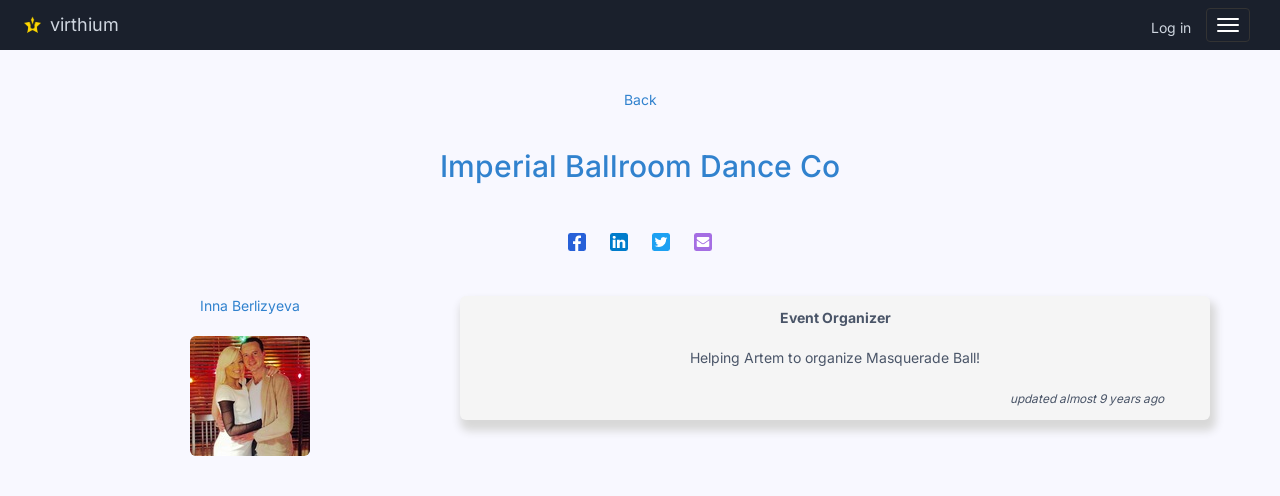

--- FILE ---
content_type: text/html; charset=utf-8
request_url: https://www.virthium.com/listings/imperial-ballroom-dance-co/contributors/4
body_size: 12095
content:
<!DOCTYPE html>
<html>
  <head>
    <!-- Preload font files to avoid FOUT (Flash of Unstyled Text) -->
    <link rel="preload" href="/fonts/inter/inter-400.ttf" as="font" type="font/ttf" crossorigin>
    <link rel="preload" href="/fonts/inter/inter-500.ttf" as="font" type="font/ttf" crossorigin>
    <link rel="preload" href="/fonts/inter/inter-600.ttf" as="font" type="font/ttf" crossorigin>
    <link rel="preload" href="/fonts/inter/inter-700.ttf" as="font" type="font/ttf" crossorigin>
    
    <link href="/fonts/inter/inter.css" rel="stylesheet">
    
    <!-- Favicon files from favicon.io -->
    <link rel="shortcut icon" type="image/x-icon" href="/assets/favicon_io/favicon-0d84405a1d40fec90ec6257eb0691ee7c10d79c19fd88cbf3fd1f7041d1e8323.ico" />
    <link rel="apple-touch-icon" sizes="180x180" href="/assets/favicon_io/apple-touch-icon-67094d0202608c5a0ad073e0a33d405b697b8e26f3f56149c9f67ef1742001b9.png">
    <link rel="icon" type="image/png" sizes="32x32" href="/assets/favicon_io/favicon-32x32-d1a5bca1ab862e6975326a6f2b8bdd445f3a342aea602ae0ffd8dbc8ab1d3aeb.png">
    <link rel="icon" type="image/png" sizes="16x16" href="/assets/favicon_io/favicon-16x16-0dc37bb8bc7e2e358a41f65bfb342bea551ff76bcfe894f2bcb27f54b7f00353.png">
    <link rel="manifest" href="/assets/favicon_io/site-0b07062912e0917207c0f7564137710b53afb8e8e20baf78956208925b61410b.webmanifest">
    
    <!--<title>virthium</title>-->
    <script src="/assets/application-a1699779db33048879793dd3a6ef5afc73c5bcf3c96731bbfcf2a24ed4762683.js" data-turbolinks-track="true"></script>
    <link rel="stylesheet" media="all" href="/assets/application-e963384ed795ef4f6b74ead9e5c50c1f2b59752a4f2e8cbf59d0cbb97ac84a95.css" data-turbolinks-track="true" />
    <!--< %= javascript_include_tag 'application', 'async'=> "async", 'data-turbolinks-track' => true %>-->
    
    <meta name="viewport" content="width=device-width, initial-scale=1, minimum-scale=1">
    
    <!-- start Mixpanel -->
    <script type="text/javascript">(function(e,a){if(!a.__SV){var b=window;try{var c,l,i,j=b.location,g=j.hash;c=function(a,b){return(l=a.match(RegExp(b+"=([^&]*)")))?l[1]:null};g&&c(g,"state")&&(i=JSON.parse(decodeURIComponent(c(g,"state"))),"mpeditor"===i.action&&(b.sessionStorage.setItem("_mpcehash",g),history.replaceState(i.desiredHash||"",e.title,j.pathname+j.search)))}catch(m){}var k,h;window.mixpanel=a;a._i=[];a.init=function(b,c,f){function e(b,a){var c=a.split(".");2==c.length&&(b=b[c[0]],a=c[1]);b[a]=function(){b.push([a].concat(Array.prototype.slice.call(arguments,
0)))}}var d=a;"undefined"!==typeof f?d=a[f]=[]:f="mixpanel";d.people=d.people||[];d.toString=function(b){var a="mixpanel";"mixpanel"!==f&&(a+="."+f);b||(a+=" (stub)");return a};d.people.toString=function(){return d.toString(1)+".people (stub)"};k="disable time_event track track_pageview track_links track_forms register register_once alias unregister identify name_tag set_config reset people.set people.set_once people.unset people.increment people.append people.union people.track_charge people.clear_charges people.delete_user".split(" ");
for(h=0;h<k.length;h++)e(d,k[h]);a._i.push([b,c,f])};a.__SV=1.2;b=e.createElement("script");b.type="text/javascript";b.async=!0;b.src="undefined"!==typeof MIXPANEL_CUSTOM_LIB_URL?MIXPANEL_CUSTOM_LIB_URL:"file:"===e.location.protocol&&"//cdn.mxpnl.com/libs/mixpanel-2-latest.min.js".match(/^\/\//)?"https://cdn.mxpnl.com/libs/mixpanel-2-latest.min.js":"//cdn.mxpnl.com/libs/mixpanel-2-latest.min.js";c=e.getElementsByTagName("script")[0];c.parentNode.insertBefore(b,c)}})(document,window.mixpanel||[]);
mixpanel.init("6bbb568188e7af66366a9fc4cc566372");</script>
<!-- end Mixpanel -->
    
    
    
    <title>Virthium | Inna Berlizyeva - Event Organizer - Imperial Ballroom Dance</title>
<meta name="description" content="Helping Artem to organize Masquerade Ball!">
<meta name="keywords" content="feedback rebates, reputation network, online reputation, employee engagement, reputation management, resume, reviews, reputation platform, customer reviews, customer feedback">
<link rel="canonical" href="https://www.virthium.com/listings/imperial-ballroom-dance-co/contributors/4">
<meta name="image" content="https://www.virthium.com/rails/active_storage/representations/redirect/eyJfcmFpbHMiOnsibWVzc2FnZSI6IkJBaHBNQT09IiwiZXhwIjpudWxsLCJwdXIiOiJibG9iX2lkIn19--46d81798203017a4e6ce76f7015135851e0a264d/[base64]/IMG_8307.JPG">
<meta name="image:width" content="300">
<meta name="image:height" content="300">
<meta name="twitter:site_name" content="Virthium">
<meta name="twitter:site" content="@virthium">
<meta name="twitter:card" content="summary">
<meta name="twitter:title" content="Inna Berlizyeva - Event Organizer - Imperial Ballroom Dance Co">
<meta name="twitter:description" content="Helping Artem to organize Masquerade Ball!">
<meta name="twitter:image" content="https://www.virthium.com/rails/active_storage/representations/redirect/eyJfcmFpbHMiOnsibWVzc2FnZSI6IkJBaHBNQT09IiwiZXhwIjpudWxsLCJwdXIiOiJibG9iX2lkIn19--46d81798203017a4e6ce76f7015135851e0a264d/[base64]/IMG_8307.JPG">
<meta name="twitter:image:width" content="300">
<meta name="twitter:image:height" content="300">
<meta property="fb:app_id" content="1504210869899812">
<meta property="og:url" content="https://www.virthium.com/listings/imperial-ballroom-dance-co/contributors/4">
<meta property="og:site_name" content="Virthium">
<meta property="og:title" content="Inna Berlizyeva - Event Organizer - Imperial Ballroom Dance Co">
<meta property="og:image" content="https://www.virthium.com/rails/active_storage/representations/redirect/eyJfcmFpbHMiOnsibWVzc2FnZSI6IkJBaHBNQT09IiwiZXhwIjpudWxsLCJwdXIiOiJibG9iX2lkIn19--46d81798203017a4e6ce76f7015135851e0a264d/[base64]/IMG_8307.JPG">
<meta property="og:image:width" content="300">
<meta property="og:image:height" content="300">
<meta property="og:description" content="Helping Artem to organize Masquerade Ball!">
<meta property="og:type" content="website"> 
    <meta name="csrf-param" content="authenticity_token" />
<meta name="csrf-token" content="lHIF8qL087iRlJNsotyrIirv75GUPuBmJVupi5RDKuqnqVyE9vDdER_1teE3n4HW4B9y5rvSw4EWPIlVwcDrMg" />
  </head>
  
  <body> 
    <div class="container">
      <div class="row text-center fixed-message" data-offset-top="50px" id="flash">
        <!-- find in application helper -->
        
        <!--<div class="sk-folding-cube">-->
        <!--  <div class="sk-cube1 sk-cube"></div>-->
        <!--  <div class="sk-cube2 sk-cube"></div>-->
        <!--  <div class="sk-cube4 sk-cube"></div>-->
        <!--  <div class="sk-cube3 sk-cube"></div>-->
        <!--</div>-->
        
      </div>
    </div>
    
    
    <div class="noborder">   
      <nav id="header" class="navbar navbar-inverse navbar-fixed-top" role="navigation">
  <div class="container-fluid">
    <div class="navbar-header">
      <button type="button" class="navbar-toggle collapsed" data-toggle="collapse" data-target="#virthium-navbar-collapse-1">
        <span class="sr-only">Toggle navigation</span>
        <span class="icon-bar"></span>
        <span class="icon-bar"></span>
        <span class="icon-bar"></span>
      </button>
      <a class="navbar-brand" id="home_link" style="display: inline-flex; align-items: center;" href="https://www.virthium.com/">
        <img width="35" height="35" alt="Virthium" src="/assets/virthium-logo-no-bg-daa53a905760c267f8f8bfaf78adce83cf75a553da7a42165953217ae766e922.svg" />
        virthium
</a>      
      <ul class="nav navbar-nav navbar-right">
        <li><a class="nav-link pull-right" href="/users/sign_in">Log in</a></li>
      </ul>
    </div>
    
    <!-- Collect the nav links, forms, and other content for toggling -->
    <div class="collapse navbar-collapse" id="virthium-navbar-collapse-1">
      <ul class="nav navbar-nav text-right">
        <li class=""><a href="/listings">Search (beta)</a></li>        
        <li class=""><a href="/home/about_us">About Us</a></li>
        <li class=""><a href="/home/how_to">How To ...</a></li>
        <li class=""><a href="/referral-program">Referral Program</a></li>
      </ul>
    </div><!-- /.navbar-collapse -->
    
  </div><!-- /.container-fluid -->
</nav>

        <br>
      <div class="modal fade" id="dialog" tabindex="-1" role="dialog" aria-labelledby="dialogLabel">
  <div class="modal-dialog" role="document">
    <div class="modal-content text-center">
     
    </div>
  </div>
</div>
<div class="container" id="contributorShow">
  
  <br>
  <center><a href="javascript:history.back()">Back</a></center>
  <br>
  
  <div class="text-center">
    <h2><a href="https://www.imperial.dance/special-offers">Imperial Ballroom Dance Co</a></h2> 
  </div>
  <br>
  <br>

  <center><div class='social-share-button' data-title='' data-img=''
data-url='' data-desc='' data-via=''>
<a rel="nofollow " data-site="facebook" class="ssb-icon ssb-facebook" onclick="return SocialShareButton.share(this);" title="Share to Facebook" href="#"></a>
<a rel="nofollow " data-site="linkedin" class="ssb-icon ssb-linkedin" onclick="return SocialShareButton.share(this);" title="Share to Linkedin" href="#"></a>
<a rel="nofollow " data-site="twitter" class="ssb-icon ssb-twitter" onclick="return SocialShareButton.share(this);" title="Share to Twitter" href="#"></a>
<a rel="nofollow " data-site="email" class="ssb-icon ssb-email" onclick="return SocialShareButton.share(this);" title="Share to Email" href="#"></a>
</div></center>
  
  <br>
  <br>
  <div class="row">
    <div class="container-fluid">
      <div class="table" id="contributors"> 
        <div class="row role-record" id="contributor_4" data-id="4" >
  

    <!-- *********LEFT Pane ********************** -->  


  <div class="col-xs-4 col-md-4 text-center">
    <div> 
      <a href="/profiles/inna-berlizyeva">Inna Berlizyeva</a>  
    </div>
    <br>
    <div>
      
      <a id="profile_link" href="/profiles/inna-berlizyeva"><img class="image img-rounded center-block" src="https://www.virthium.com/rails/active_storage/representations/proxy/eyJfcmFpbHMiOnsibWVzc2FnZSI6IkJBaHBNQT09IiwiZXhwIjpudWxsLCJwdXIiOiJibG9iX2lkIn19--46d81798203017a4e6ce76f7015135851e0a264d/[base64]/IMG_8307.JPG" /></a>
      
    </div>
  </div> 
  <!-- ****END OF*****LEFT Pane ********************** -->     


  <!-- ****************RIGHT SIDE of the partial ********************** -->
  <div class="col-xs-8 col-md-8 text-center">
    <div class="well well-lg clearfix">
      <div>
        <strong>Event Organizer</strong>
      </div>
      <br>
     
      <div class="clearfix">
        Helping Artem to organize Masquerade Ball!
      </div>
      <br>       
      <div class="row text-center">          
        <div class="col-xs-3 col-md-4">
        </div>
        <div class="col-xs-3 col-md-4">
        </div>
        <div class="col-xs-6 col-md-4">
          <small><em> updated almost 9 years ago</em></small>
        </div>
      </div>
    </div>    
  </div> 

</div>  <!-- close row -->
<br>
<br>

      </div>
    </div>
  </div> 
  
  <br>
  <br>
  <br>
</div>
    </div>
    

    <a href="#" class="back-to-top text-center" style="display: inline;"> 
      <i class="glyphicon glyphicon-arrow-up"></i> 
    </a>
    
    
    
    <script type="text/javascript">
    var isInIFrame = (window.location != window.parent.location);
    if(isInIFrame==true){
    // alert("It's in an iFrame");
    document.getElementById("header").style.visibility = "hidden";
    }
    else {
    // alert("It's NOT in an iFrame");
    }
    // $(document).ready(function(){ 
    //     if( window == window.top) { $('header').hide(); }
    // });
    
    </script>
    
  </body> 
</html>
